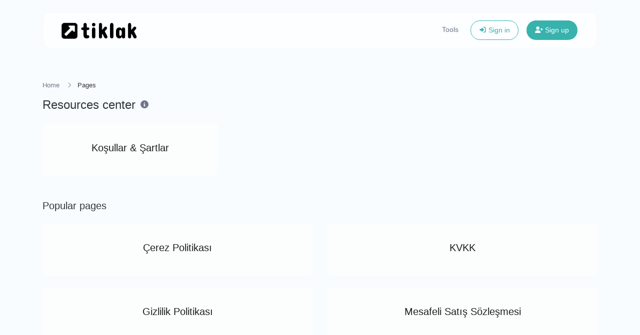

--- FILE ---
content_type: text/html; charset=UTF-8
request_url: https://tiklak.com/en/pages?set_language=turkish
body_size: 2868
content:
<!DOCTYPE html>
<html lang="en" dir="ltr">
    <head>
        <title>Pages - tiklak</title>
        <base href="https://tiklak.com/">
        <meta charset="UTF-8">
        <meta name="viewport" content="width=device-width, initial-scale=1, shrink-to-fit=no" />

        
                
        <!-- Open graph / Twitter markup -->
<meta property="og:type" content="website" />
<meta property="og:url" content="https://tiklak.com/en/pages" />
<meta property="og:title" content="Pages - tiklak" />
<meta property="og:image" content="https://tiklak.com/uploads/main/38fb64105013ae501e6152bf9e497cc0.png" />
<meta property="og:site_name" content="tiklak" />
<meta name="twitter:card" content="summary_large_image" />
<meta name="twitter:url" content="https://tiklak.com/en/pages" />
<meta name="twitter:title" content="Pages - tiklak" />
<meta name="twitter:image" content="https://tiklak.com/uploads/main/38fb64105013ae501e6152bf9e497cc0.png" />

                    <link rel="canonical" href="https://tiklak.com/en/pages" />
        
                <meta name="robots" content="noarchive">
        
                    <link rel="alternate" href="https://tiklak.com/pages" hreflang="x-default" />
                                                                        <link rel="alternate" href="https://tiklak.com/en/pages" hreflang="en" />
                                                                                            
                    <link href="https://tiklak.com/uploads/main/1d287bb36f46e52823f38af60a213a88.png" rel="icon" />
        
        <link href="https://tiklak.com/themes/altum/assets/css/bootstrap.min.css?v=6101" id="css_theme_style" rel="stylesheet" media="screen,print">
                    <link href="https://tiklak.com/themes/altum/assets/css/custom.css?v=6101" rel="stylesheet" media="screen,print">
        
        
        
                    <!-- Google tag (gtag.js) -->
<script async src="https://www.googletagmanager.com/gtag/js?id=G-704EEWN28F"></script>
<script>
  window.dataLayer = window.dataLayer || [];
  function gtag(){dataLayer.push(arguments);}
  gtag('js', new Date());

  gtag('config', 'G-704EEWN28F');
</script>        
            </head>

    <body class="index  " data-theme-style="light">
        
                
                
                
        
        
                        
        <div class="container pt-4">
            
<nav id="navbar" class="navbar navbar-main navbar-expand-lg navbar-light mb-6 index-highly-rounded border border-gray-100">
    <div class="container">
        <a
                class="navbar-brand d-flex"
                href="https://tiklak.com/en/"
                data-logo
                data-light-value="https://tiklak.com/uploads/main/88aca90416971f6d51058eb7b6c87331.png"
                data-light-class="img-fluid navbar-logo"
                data-light-tag="img"
                data-dark-value="https://tiklak.com/uploads/main/7b162eb34e263a0029962bc1213cc3e7.png"
                data-dark-class="img-fluid navbar-logo"
                data-dark-tag="img"
        >
                            <img src="https://tiklak.com/uploads/main/88aca90416971f6d51058eb7b6c87331.png" class="img-fluid navbar-logo" alt="Website logo" />
                    </a>

        <button class="btn navbar-custom-toggler d-lg-none" type="button" data-toggle="collapse" data-target="#main_navbar" aria-controls="main_navbar" aria-expanded="false" aria-label="Toggle navigation">
            <i class="fas fa-fw fa-bars"></i>
        </button>

        <div class="collapse navbar-collapse justify-content-end" id="main_navbar">
            <ul class="navbar-nav">

                
                                    <li class="nav-item"><a class="nav-link" href="https://tiklak.com/en/tools">Tools</a></li>
                
                
                
                    <li class="nav-item d-flex align-items-center">
                        <a class="btn btn-sm btn-outline-primary" href="https://tiklak.com/en/login"><i class="fas fa-fw fa-sm fa-sign-in-alt"></i> Sign in</a>
                    </li>

                                            <li class="nav-item d-flex align-items-center">
                            <a class="btn btn-sm btn-primary" href="https://tiklak.com/en/register"><i class="fas fa-fw fa-sm fa-user-plus"></i> Sign up</a>
                        </li>
                    
                
            </ul>
        </div>
    </div>
</nav>
        </div>

        
        <main class="altum-animate altum-animate-fill-none altum-animate-fade-in">
            
<div class="container">
            <nav aria-label="breadcrumb">
            <ol class="custom-breadcrumbs small">
                <li><a href="https://tiklak.com/en/">Home</a> <i class="fas fa-fw fa-angle-right"></i></li>
                <li class="active" aria-current="page">Pages</li>
            </ol>
        </nav>
    
    <div class="d-flex align-items-center">
        <h1 class="h4 m-0">Resources center</h1>

        <div class="ml-2">
            <span data-toggle="tooltip" title="Here you can find useful page resources depending on your needs.">
                <i class="fas fa-fw fa-info-circle text-muted"></i>
            </span>
        </div>
    </div>

    
                    <div class="mt-4">
                <div class="row">
                    
                        <div class="col-12 col-md-4 mb-4">
                            <a href="https://tiklak.com/pages/terms" class="text-decoration-none">
                                <div class="card bg-gray-50 border-0 h-100 p-3">
                                    <div class="card-body d-flex flex-column align-items-center justify-content-center">
                                        
                                        <div class="h5">Koşullar & Şartlar</div>
                                    </div>
                                </div>
                            </a>
                        </div>

                                    </div>
            </div>
        
                    <div class="mt-4">
                <h2 class="h5 mb-4">Popular pages</h2>

                <div class="row">
                    
                        <div class="col-12 col-md-6 mb-4">
                            <a href="https://tiklak.com/page/cookies" target="_self" class="text-decoration-none">
                                <div class="card bg-gray-50 border-0 h-100 p-3">
                                    <div class="card-body d-flex flex-column align-items-center justify-content-center">
                                        <div class="h5">Çerez Politikası</div>

                                        <span class="text-muted text-center"></span>
                                    </div>
                                </div>
                            </a>
                        </div>

                    
                        <div class="col-12 col-md-6 mb-4">
                            <a href="https://tiklak.com/page/kvkk" target="_self" class="text-decoration-none">
                                <div class="card bg-gray-50 border-0 h-100 p-3">
                                    <div class="card-body d-flex flex-column align-items-center justify-content-center">
                                        <div class="h5">KVKK</div>

                                        <span class="text-muted text-center"></span>
                                    </div>
                                </div>
                            </a>
                        </div>

                    
                        <div class="col-12 col-md-6 mb-4">
                            <a href="https://tiklak.com/page/privacy" target="_self" class="text-decoration-none">
                                <div class="card bg-gray-50 border-0 h-100 p-3">
                                    <div class="card-body d-flex flex-column align-items-center justify-content-center">
                                        <div class="h5">Gizlilik Politikası</div>

                                        <span class="text-muted text-center"></span>
                                    </div>
                                </div>
                            </a>
                        </div>

                    
                        <div class="col-12 col-md-6 mb-4">
                            <a href="https://tiklak.com/page/mesafeli-satış-sözleşmesi" target="_self" class="text-decoration-none">
                                <div class="card bg-gray-50 border-0 h-100 p-3">
                                    <div class="card-body d-flex flex-column align-items-center justify-content-center">
                                        <div class="h5">Mesafeli Satış Sözleşmesi</div>

                                        <span class="text-muted text-center"></span>
                                    </div>
                                </div>
                            </a>
                        </div>

                    
                        <div class="col-12 col-md-6 mb-4">
                            <a href="https://tiklak.com/page/hakkımızda" target="_self" class="text-decoration-none">
                                <div class="card bg-gray-50 border-0 h-100 p-3">
                                    <div class="card-body d-flex flex-column align-items-center justify-content-center">
                                        <div class="h5">Hakkımızda</div>

                                        <span class="text-muted text-center"></span>
                                    </div>
                                </div>
                            </a>
                        </div>

                    
                        <div class="col-12 col-md-6 mb-4">
                            <a href="https://tiklak.com/page/i̇ptal-ve-i̇ade-politikası" target="_self" class="text-decoration-none">
                                <div class="card bg-gray-50 border-0 h-100 p-3">
                                    <div class="card-body d-flex flex-column align-items-center justify-content-center">
                                        <div class="h5">İptal ve İade Politikası</div>

                                        <span class="text-muted text-center"></span>
                                    </div>
                                </div>
                            </a>
                        </div>

                                    </div>
            </div>
        
    </div>


        </main>

        
        <div class="container d-print-none">
            <footer class="footer app-footer">
                
<div class="d-flex flex-column flex-lg-row justify-content-between mb-4">
    <div class="mb-3 mb-lg-0">
        <a
                class="h5 footer-heading"
                href="https://tiklak.com/en/"
                data-logo
                data-light-value="https://tiklak.com/uploads/main/88aca90416971f6d51058eb7b6c87331.png"
                data-light-class="mb-2 footer-logo"
                data-light-tag="img"
                data-dark-value="https://tiklak.com/uploads/main/7b162eb34e263a0029962bc1213cc3e7.png"
                data-dark-class="mb-2 footer-logo"
                data-dark-tag="img"
        >
                            <img src="https://tiklak.com/uploads/main/88aca90416971f6d51058eb7b6c87331.png" class="mb-2 footer-logo" alt="Website logo" />
                    </a>
        <div class="text-muted font-size-little-small mt-1">Copyright © 2026 tiklak.</div>

        <div class="d-flex flex-wrap">
                                                                                                                                                                                                                                                                                <a href="mailto:merhaba@tiklak.com" class="mt-3 mr-3" target="_blank" rel="noreferrer" data-toggle="tooltip" title="Email">
                        <i class="fas fa-envelope fa-fw"></i>
                    </a>
                                    </div>
    </div>

    <div class="d-flex flex-row flex-truncate">
                    <div class="dropdown mr-3 ml-lg-3 mr-lg-0">
                <button type="button" class="btn btn-link text-decoration-none p-0" id="language_switch" data-tooltip data-tooltip-hide-on-click title="Choose language" data-toggle="dropdown" aria-haspopup="true" aria-expanded="false">
                    <i class="fas fa-fw fa-sm fa-language"></i>
                </button>

                <div class="dropdown-menu dropdown-menu-right" aria-labelledby="language_switch">
                                                                                                    <a href="https://tiklak.com/tr/pages" class="dropdown-item" data-set-language="turkish">
                                                                                                            <span class="mr-2">🇹🇷</span>
                                                                    
                                turkish                            </a>
                                                                                                                            <a href="https://tiklak.com/en/pages" class="dropdown-item" data-set-language="english">
                                                                    <i class="fas fa-fw fa-sm fa-check mr-2 text-success"></i>
                                
                                english                            </a>
                                                            </div>
            </div>

                
        
        
            </div>
</div>

<div class="row">
    <div class="col-12 col-lg mb-3 mb-lg-0">
        <ul class="list-style-none d-flex flex-column flex-lg-row flex-wrap m-0">
                            <li class="mb-2 mr-lg-3"><a href="https://tiklak.com/en/blog">Blog</a></li>
            
                                        
                            <li class="mb-2 mr-lg-3"><a href="https://tiklak.com/en/contact">Contact</a></li>
            
            
            
                                                <li class="mb-2 mr-lg-3">
                        <a href="https://tiklak.com/page/privacy" target="_self">
                            
                            Gizlilik Politikası                        </a>
                    </li>
                                    <li class="mb-2 mr-lg-3">
                        <a href="https://tiklak.com/page/kvkk" target="_self">
                            
                            KVKK                        </a>
                    </li>
                                    <li class="mb-2 mr-lg-3">
                        <a href="https://tiklak.com/page/cookies" target="_self">
                            
                            Çerez Politikası                        </a>
                    </li>
                                    <li class="mb-2 mr-lg-3">
                        <a href="https://tiklak.com/page/mesafeli-satış-sözleşmesi" target="_self">
                            
                            Mesafeli Satış Sözleşmesi                        </a>
                    </li>
                                    <li class="mb-2 mr-lg-3">
                        <a href="https://tiklak.com/page/hakkımızda" target="_self">
                            
                            Hakkımızda                        </a>
                    </li>
                                    <li class="mb-2 mr-lg-3">
                        <a href="https://tiklak.com/page/i̇ptal-ve-i̇ade-politikası" target="_self">
                            
                            İptal ve İade Politikası                        </a>
                    </li>
                                    </ul>
    </div>
</div>
            </footer>
        </div>

        
        
<input type="hidden" name="global_site_url" value="https://tiklak.com/" />
<input type="hidden" name="global_url" value="https://tiklak.com/en/" />
<input type="hidden" name="global_token" value="01e9fb964d03610f347ac0ef3b541b2dc3fa71c01813011b9eb6fe98cc8002b9" />
<input type="hidden" name="global_number_decimal_point" value="." />
<input type="hidden" name="global_number_thousands_separator" value="," />

<script>
    'use strict';
    
    /* Some global variables */
    window.altum = {};
    let global_token = document.querySelector('input[name="global_token"]').value;
    let site_url = document.querySelector('input[name="global_site_url"]').value;
    let url = document.querySelector('input[name="global_url"]').value;
    let decimal_point = document.querySelector('[name="global_number_decimal_point"]').value;
    let thousands_separator = document.querySelector('[name="global_number_thousands_separator"]').value;
</script>

                    <script src="https://tiklak.com/themes/altum/assets/js/libraries/jquery.min.js?v=6101"></script>
                    <script src="https://tiklak.com/themes/altum/assets/js/libraries/popper.min.js?v=6101"></script>
                    <script src="https://tiklak.com/themes/altum/assets/js/libraries/bootstrap.min.js?v=6101"></script>
                    <script src="https://tiklak.com/themes/altum/assets/js/custom.js?v=6101"></script>
        
                    <script src="https://tiklak.com/themes/altum/assets/js/libraries/fontawesome.min.js?v=6101" defer></script>
                    <script src="https://tiklak.com/themes/altum/assets/js/libraries/fontawesome-solid.min.js?v=6101" defer></script>
                    <script src="https://tiklak.com/themes/altum/assets/js/libraries/fontawesome-brands.modified.js?v=6101" defer></script>
        
        <script type="application/ld+json">
    {
        "@context": "https://schema.org",
        "@type": "BreadcrumbList",
        "itemListElement": [
            {
                "@type": "ListItem",
                "position": 1,
                "name": "Your all-in-one social tool",
                    "item": "https://tiklak.com/en/"
                },
                {
                    "@type": "ListItem",
                    "position": 2,
                    "name": "Pages",
                    "item": "https://tiklak.com/en/pages"
                }
            ]
        }
</script>
            <script>
                'use strict';

                document.querySelectorAll('[data-set-language]').forEach(element => element.addEventListener('click', event => {
                    let language = event.currentTarget.getAttribute('data-set-language');
                    set_cookie(`set_language`, language, 90, "\/");
                }));
            </script>
                </body>
</html>
